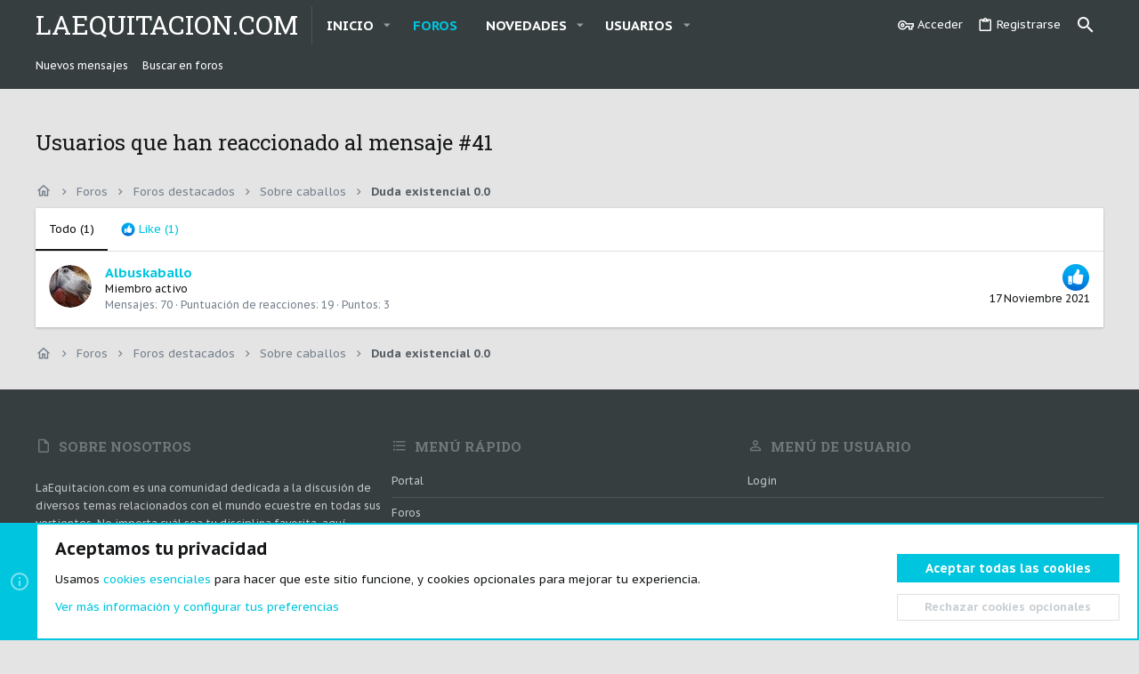

--- FILE ---
content_type: text/html; charset=utf-8
request_url: https://www.laequitacion.com/posts/343239/reactions
body_size: 15023
content:
<!DOCTYPE html>














	<head/><meta name="apple-mobile-web-app-title" content="LaEquitacion.com">
	


	
	


















	



















	











	

































	



























	






	




































<html id="XF" lang="es-LA" dir="LTR" style="font-size: 62.5%;" data-app="public" data-template="reaction_list" data-container-key="node-11" data-content-key="" data-logged-in="false" data-cookie-prefix="xf_" data-csrf="1769761419,d438edf0680655d23ab63b0ed3318031" class="has-no-js template-reaction_list  uix_hasSectionLinks  uix_hasCrumbs">
	<head>
		<meta charset="utf-8"/>
		<meta http-equiv="X-UA-Compatible" content="IE=Edge"/>
		<meta name="viewport" content="width=device-width, initial-scale=1, viewport-fit=cover">

		

		<title>Usuarios que han reaccionado al mensaje #41 | LaEquitacion.com</title>
		<link rel="manifest" href="/webmanifest.php">
		
		<meta name="apple-mobile-web-app-title" content="LaEquitacion.com">
		

		
			<meta name="robots" content="noindex"/>
		

		
			
	
	
	<meta property="og:site_name" content="LaEquitacion.com"/>


		
		
			
	
	
	<meta property="og:type" content="website"/>


		
		
			
	
	
	
		<meta property="og:title" content="Usuarios que han reaccionado al mensaje #41"/>
		<meta property="twitter:title" content="Usuarios que han reaccionado al mensaje #41"/>
	


		
		
		
			
	
	
	<meta property="og:url" content="https://www.laequitacion.com/posts/343239/reactions"/>


		
		

		
	

	

	
		
	

	<link rel="stylesheet" href="/A.css.php,,qcss==public,,P3Anormalize.css,,P2Cpublic,,P3Afa.css,,P2Cpublic,,P3Acore.less,,P2Cpublic,,P3Aapp.less,,as==5,,al==5,,ad==1762597631,,ak==ad18f6e34404dc03de01da7867097d5821536e83+styles,,_xenith,,_fonts,,_icons,,_material-icons,,_css,,_materialdesignicons.min.css,,qd==1754830919+css.php,,qcss==public,,P3Anotices.less,,P2Cpublic,,P3Auix.less,,P2Cpublic,,P3Auix_extendedFooter.less,,P2Cpublic,,P3Auix_socialMedia.less,,P2Cpublic,,P3Axenith.less,,P2Cpublic,,P3Aextra.less,,as==5,,al==5,,ad==1762597631,,ak==322b8200264c031b41fa3079cded108071b762cd,Mcc.ntcA1Qa0BH.css.pagespeed.cf.qb3TQQRUDY.css"/>

	
		<link rel="preload" href="/styles/xenith/fonts/icons/material-icons/fonts/materialdesignicons-webfont.woff2?v=6.9.96" as="font" type="font/woff2" crossorigin="anonymous"/>
			
	

	
	
	
		
	

	

	
		<link href='//fonts.googleapis.com/css?family=PT+Sans+Caption:400,700|Roboto+Slab:300,400,700' rel='stylesheet' type='text/css'>
	
	
		<script src="/js/xf/preamble.min.js,q_v=2eff6ad8.pagespeed.jm.mmfuLMQzPH.js"></script>
	
	
	<meta name="apple-mobile-web-app-capable" content="yes">


		
			<link rel="icon" type="image/png" href="https://www.laequitacion.com/styles/xenith/images/favicon.ico" sizes="32x32"/>
		
		
		

		

		

	
	

		
			
		

		
	


</head>

	<body data-template="reaction_list">

	

		
			
		

		
	


	

		
			
		

		
	

		<style>.p-pageWrapper .p-navSticky{top:0!important}.uix_mainTabBar{top:0!important}.uix_stickyBodyElement:not(.offCanvasMenu) {top:20px!important;min-height:calc(100vh - 20px)!important}.uix_sidebarInner .uix_sidebar--scroller{margin-top:20px}.uix_sidebarInner{margin-top:-20px}.p-body-sideNavInner .uix_sidebar--scroller{margin-top:20px}.p-body-sideNavInner{margin-top:-20px}.uix_stickyCategoryStrips{top:20px!important}#XF .u-anchorTarget{height:20px;margin-top:-20px}@media (max-width:900px){.p-sectionLinks{display:none}.uix_mainTabBar{top:0!important}.uix_stickyBodyElement:not(.offCanvasMenu) {top:20px!important;min-height:calc(100vh - 20px)!important}.uix_sidebarInner .uix_sidebar--scroller{margin-top:20px}.uix_sidebarInner{margin-top:-20px}.p-body-sideNavInner .uix_sidebar--scroller{margin-top:20px}.p-body-sideNavInner{margin-top:-20px}.uix_stickyCategoryStrips{top:20px!important}#XF .u-anchorTarget{height:20px;margin-top:-20px}}.uix_sidebarNav .uix_sidebar--scroller{max-height:calc(100vh - 20px)}</style>


		<div id="jumpToTop"></div>

		

		<div class="uix_pageWrapper--fixed">
			<div class="p-pageWrapper" id="top">

				
				<div class="uix_headerContainer">
					<div class="uix_headerContainer--stickyFix"></div>
				
					
	
	



					

					

					
						
						
							<header class="p-header" id="header">
								<div class="p-header-inner">
									
						
							<div class="p-header-content">
								
									
										
	
	<div class="p-header-logo p-header-logo--image">
		<a class="uix_logo" href="https://www.laequitacion.com">
			
				<div class="uix_logo--text">LaEquitacion.com</div>
			
		</a>
		
	</div>


									

									
								
							</div>
						
					
								</div>
							</header>
						
					
					

					
					
					

					
						
						<nav class="p-nav">
							<div class="p-nav-inner">
								
									
									
										
										
									<button type="button" class="button--plain p-nav-menuTrigger js-uix_badge--totalUnread badgeContainer button" data-badge="0" data-xf-click="off-canvas" data-menu=".js-headerOffCanvasMenu" role="button" tabindex="0" aria-label="Menú"><span class="button-text">
										<i aria-hidden="true"></i>
									</span></button>
									
								

								
	
	<div class="p-header-logo p-header-logo--image">
		<a class="uix_logo" href="https://www.laequitacion.com">
			
				<div class="uix_logo--text">LaEquitacion.com</div>
			
		</a>
		
	</div>



								
									
										<div class="p-nav-scroller hScroller" data-xf-init="h-scroller" data-auto-scroll=".p-navEl.is-selected">
											<div class="hScroller-scroll">
												<ul class="p-nav-list js-offCanvasNavSource">
													
														<li>
															
	<div class="p-navEl u-ripple " data-has-children="true">
		
			
				
	
	<a href="https://www.laequitacion.com" class="p-navEl-link p-navEl-link--splitMenu " data-nav-id="home"><span>Inicio</span></a>

				
					<a data-xf-key="1" data-xf-click="menu" data-menu-pos-ref="< .p-navEl" class="p-navEl-splitTrigger" role="button" tabindex="0" aria-label="Conmutador expandido" aria-expanded="false" aria-haspopup="true">
					</a>
				
				
			
				
					<div class="menu menu--structural" data-menu="menu" aria-hidden="true">
						<div class="menu-content">
							
								
	
	
	<a href="/whats-new/latest-activity" class="menu-linkRow u-ripple u-indentDepth0 js-offCanvasCopy " data-nav-id="defaultLatestActivity"><span>Última actividad</span></a>

	

							
								
	
	
	<a href="/register/" class="menu-linkRow u-ripple u-indentDepth0 js-offCanvasCopy " data-nav-id="defaultRegister"><span>Registro</span></a>

	

							
						</div>
					</div>
				
			
			
			
		
			
	
</div>

														</li>
													
														<li>
															
	<div class="p-navEl u-ripple is-selected" data-has-children="true">
		
			
				
	
	<a href="/" class="p-navEl-link p-navEl-link--splitMenu " data-nav-id="forums"><span>Foros</span></a>

				
					<a data-xf-key="2" data-xf-click="menu" data-menu-pos-ref="< .p-navEl" class="p-navEl-splitTrigger" role="button" tabindex="0" aria-label="Conmutador expandido" aria-expanded="false" aria-haspopup="true">
					</a>
				
				
			
				
					<div class="menu menu--structural" data-menu="menu" aria-hidden="true">
						<div class="menu-content">
							
								
	
	
	<a href="/whats-new/posts/" class="menu-linkRow u-ripple u-indentDepth0 js-offCanvasCopy " data-nav-id="newPosts"><span>Nuevos mensajes</span></a>

	

							
								
	
	
	<a href="/search/?type=post" class="menu-linkRow u-ripple u-indentDepth0 js-offCanvasCopy " data-nav-id="searchForums"><span>Buscar en foros</span></a>

	

							
						</div>
					</div>
				
			
			
			
		
			
	
</div>

														</li>
													
														<li>
															
	<div class="p-navEl u-ripple " data-has-children="true">
		
			
				
	
	<a href="/whats-new/" class="p-navEl-link p-navEl-link--splitMenu " data-nav-id="whatsNew"><span>Novedades</span></a>

				
					<a data-xf-key="3" data-xf-click="menu" data-menu-pos-ref="< .p-navEl" class="p-navEl-splitTrigger" role="button" tabindex="0" aria-label="Conmutador expandido" aria-expanded="false" aria-haspopup="true">
					</a>
				
				
			
				
					<div class="menu menu--structural" data-menu="menu" aria-hidden="true">
						<div class="menu-content">
							
								
	
	
	<a href="/whats-new/posts/" class="menu-linkRow u-ripple u-indentDepth0 js-offCanvasCopy " rel="nofollow" data-nav-id="whatsNewPosts"><span>Nuevos mensajes</span></a>

	

							
								
	
	
	<a href="/whats-new/profile-posts/" class="menu-linkRow u-ripple u-indentDepth0 js-offCanvasCopy " rel="nofollow" data-nav-id="whatsNewProfilePosts"><span>Nuevos mensajes de perfil</span></a>

	

							
						</div>
					</div>
				
			
			
			
		
			
	
</div>

														</li>
													
														<li>
															
	<div class="p-navEl u-ripple " data-has-children="true">
		
			
				
	
	<a href="/members/" class="p-navEl-link p-navEl-link--splitMenu " data-nav-id="members"><span>Usuarios</span></a>

				
					<a data-xf-key="4" data-xf-click="menu" data-menu-pos-ref="< .p-navEl" class="p-navEl-splitTrigger" role="button" tabindex="0" aria-label="Conmutador expandido" aria-expanded="false" aria-haspopup="true">
					</a>
				
				
			
				
					<div class="menu menu--structural" data-menu="menu" aria-hidden="true">
						<div class="menu-content">
							
								
	
	
	<a href="/online/" class="menu-linkRow u-ripple u-indentDepth0 js-offCanvasCopy " data-nav-id="currentVisitors"><span>Visitantes actuales</span></a>

	

							
								
	
	
	<a href="/whats-new/profile-posts/" class="menu-linkRow u-ripple u-indentDepth0 js-offCanvasCopy " rel="nofollow" data-nav-id="newProfilePosts"><span>Nuevos mensajes de perfil</span></a>

	

							
								
	
	
	<a href="/search/?type=profile_post" class="menu-linkRow u-ripple u-indentDepth0 js-offCanvasCopy " data-nav-id="searchProfilePosts"><span>Buscar mensajes de perfil</span></a>

	

							
						</div>
					</div>
				
			
			
			
		
			
	
</div>

														</li>
													
												</ul>
											</div>
										</div>
									

									
								

								
	


								
									<div class="p-nav-opposite">
										
											
		
			
				
					<div class="p-navgroup p-account p-navgroup--guest">
						
							
								
	
		
		
	
		
			<a href="/login/" class="p-navgroup-link p-navgroup-link--textual p-navgroup-link--logIn" data-xf-click="menu">
				<i></i>
				<span class="p-navgroup-linkText">Acceder</span>
			</a>
			<div class="menu menu--structural menu--medium" data-menu="menu" aria-hidden="true" data-href="/login/"></div>
		
	
	
		
			<a href="/register/" class="p-navgroup-link u-ripple p-navgroup-link--textual p-navgroup-link--register" data-xf-click="overlay" data-follow-redirects="on">
				<i></i>
				<span class="p-navgroup-linkText">Registrarse</span>
			</a>
		
	

	

							
						
					</div>
				
				
					<div class="p-navgroup p-discovery">
						
							
	
		
	

							
	
		
		
			<div class="uix_searchBar">
				<div class="uix_searchBarInner">
					<form action="/search/search" method="post" class="uix_searchForm" data-xf-init="quick-search">
						<a class="uix_search--close">
							<i class="fa--xf far fa-window-close" aria-hidden="true"></i>
						</a>
						<input type="text" class="input js-uix_syncValue uix_searchInput uix_searchDropdown__trigger" autocomplete="off" data-uixsync="search" name="keywords" placeholder="Buscar…" aria-label="Buscar" data-menu-autofocus="true"/>
						<a href="/search/" class="uix_search--settings u-ripple" data-xf-key="/" aria-label="Buscar" aria-expanded="false" aria-haspopup="true" title="Buscar">
							<i class="fa--xf far fa-cog" aria-hidden="true"></i>
						</a>
						<span class=" uix_searchIcon">
							<i class="fa--xf far fa-search" aria-hidden="true"></i>
						</span>
						<input type="hidden" name="_xfToken" value="1769761419,d438edf0680655d23ab63b0ed3318031"/>
					</form>
				</div>

				

				
					<a href="/search/" class="p-navgroup-link p-navgroup-link--iconic p-navgroup-link--search u-ripple js-uix_minimalSearch__target" data-xf-click="menu" aria-label="Buscar" aria-expanded="false" aria-haspopup="true" title="Buscar">
						<i aria-hidden="true"></i>
					</a>
				

				<div class="menu menu--structural menu--wide" data-menu="menu" aria-hidden="true">
					<form action="/search/search" method="post" class="menu-content" data-xf-init="quick-search">
						<h3 class="menu-header">Buscar</h3>
						
						<div class="menu-row">
							
								<input type="text" class="input js-uix_syncValue" name="keywords" data-uixsync="search" placeholder="Buscar…" aria-label="Buscar" data-menu-autofocus="true"/>
							
						</div>

						
						<div class="menu-row">
							<label class="iconic"><input type="checkbox" name="c[title_only]" value="1"/><i aria-hidden="true"></i><span class="iconic-label">Buscar sólo en títulos</span></label>

						</div>
						
						<div class="menu-row">
							<div class="inputGroup">
								<span class="inputGroup-text" id="ctrl_search_menu_by_member">De:</span>
								<input type="text" class="input" name="c[users]" data-xf-init="auto-complete" placeholder="Usuario" aria-labelledby="ctrl_search_menu_by_member"/>
							</div>
						</div>
						
<div class="menu-footer">
							<span class="menu-footer-controls">
								<button type="submit" class="button--primary button button--icon button--icon--search"><span class="button-text">Buscar</span></button>
								<a href="/search/" class="button"><span class="button-text">Búsqueda avanzada…</span></a>
							</span>
						</div>

						<input type="hidden" name="_xfToken" value="1769761419,d438edf0680655d23ab63b0ed3318031"/>
					</form>
				</div>


				<div class="menu menu--structural menu--wide uix_searchDropdown__menu" aria-hidden="true">
					<form action="/search/search" method="post" class="menu-content" data-xf-init="quick-search">
						
						
							<input name="keywords" class="js-uix_syncValue" data-uixsync="search" placeholder="Buscar…" aria-label="Buscar" type="hidden"/>
						

						
						<div class="menu-row">
							<label class="iconic"><input type="checkbox" name="c[title_only]" value="1"/><i aria-hidden="true"></i><span class="iconic-label">Buscar sólo en títulos</span></label>

						</div>
						
						<div class="menu-row">
							<div class="inputGroup">
								<span class="inputGroup-text">De:</span>
								<input class="input" name="c[users]" data-xf-init="auto-complete" placeholder="Usuario"/>
							</div>
						</div>
						
<div class="menu-footer">
							<span class="menu-footer-controls">
								<button type="submit" class="button--primary button button--icon button--icon--search"><span class="button-text">Buscar</span></button>
								<a href="/search/" class="button" rel="nofollow"><span class="button-text">Advanced…</span></a>
							</span>
						</div>

						<input type="hidden" name="_xfToken" value="1769761419,d438edf0680655d23ab63b0ed3318031"/>
					</form>
				</div>
			</div>
		
	
	

						
					</div>
				
				
	

			
		
	
											
	
		
	

	

										
									</div>
								
							</div>
							
						</nav>
					
						
		
			<div class="p-sectionLinks">
				<div class="pageContent">
					
						
							
								
								
								<div class="p-sectionLinks-inner hScroller" data-xf-init="h-scroller">
									<div class="hScroller-scroll">
										<ul class="p-sectionLinks-list">
											
												<li>
													
	<div class="p-navEl u-ripple ">
		
			
				
	
	<a href="/whats-new/posts/" class="p-navEl-link  " data-xf-key="alt+1" data-nav-id="newPosts"><span>Nuevos mensajes</span></a>

				
				
			
			
			
		
			
	
</div>

												</li>
											
												<li>
													
	<div class="p-navEl u-ripple ">
		
			
				
	
	<a href="/search/?type=post" class="p-navEl-link  " data-xf-key="alt+2" data-nav-id="searchForums"><span>Buscar en foros</span></a>

				
				
			
			
			
		
			
	
</div>

												</li>
											
										</ul>
									</div>
								</div>
							
							
						
					
				</div>
			</div>
			
	
					

					

					
	

					
	

					
	

					
	

					
				
				</div>
				

				
				<div class="offCanvasMenu offCanvasMenu--nav js-headerOffCanvasMenu" data-menu="menu" aria-hidden="true" data-ocm-builder="navigation">
					<div class="offCanvasMenu-backdrop" data-menu-close="true"></div>
					<div class="offCanvasMenu-content">
						
						<div class="sidePanel sidePanel--nav sidePanel--visitor">
	<div class="sidePanel__tabPanels">
		
		<div data-content="navigation" class="is-active sidePanel__tabPanel js-navigationTabPanel">
			
							<div class="offCanvasMenu-header">
								Menú
								<a class="offCanvasMenu-closer" data-menu-close="true" role="button" tabindex="0" aria-label="Cerrar"></a>
							</div>
							
							<div class="js-offCanvasNavTarget"></div>
							
							
						
		</div>
		
		
		
	</div>
</div>

						
						<div class="offCanvasMenu-installBanner js-installPromptContainer" style="display: none;" data-xf-init="install-prompt">
							<div class="offCanvasMenu-installBanner-header">Install the app</div>
							<button type="button" class="js-installPromptButton button"><span class="button-text">Instalar</span></button>
							<template class="js-installTemplateIOS">
								<div class="overlay-title">How to install the app on iOS</div>
								<div class="block-body">
									<div class="block-row">
										<p>
											Follow along with the video below to see how to install our site as a web app on your home screen.
										</p>
										<p style="text-align: center">
											<video src="/styles/default/xenforo/add_to_home.mp4" width="280" height="480" autoplay loop muted playsinline></video>
										</p>
										<p>
											<small><strong>Se debe tener en cuenta:</strong> This feature may not be available in some browsers.</small>
										</p>
									</div>
								</div>
							</template>
						</div>
					</div>
					<div class="uix_xenithSpaceFix"></div>
				</div>

				<div class="uix_xenithSpaceFix"></div>

				
	
		
	
		
			
			<div class="p-body-header">
			
				<div class="pageContent">
					
						
							<div class="uix_headerInner">
								
				<div class="test">
									
										<div class="p-title ">
											
												
													<h1 class="p-title-value">Usuarios que han reaccionado al mensaje #41</h1>
												
											
										</div>
									

									
								</div>
			
							</div>
						
						
					
				</div>
			</div>
		
	

	


				<div class="p-body">

					

					<div class="p-body-inner ">
						
						<!--XF:EXTRA_OUTPUT-->


						
	
		
	
		

		
	

	


						
	


						
	


						
	
		
	
	

		
			
		

		
	


	
	
		<div class="breadcrumb ">
			<div class="pageContent">
				
					
						
							<ul class="p-breadcrumbs " itemscope itemtype="https://schema.org/BreadcrumbList">
								
									
		

		
		
		
			
			
	<li itemprop="itemListElement" itemscope itemtype="https://schema.org/ListItem">
		<a href="https://www.laequitacion.com" itemprop="item">
			
				<i class="fa--xf far fa-home" aria-hidden="true"></i>
				<span style="display: none;" itemprop="name">Inicio</span>
				
		</a>
		<meta itemprop="position" content="1"/>
	</li>

		

			
			
			
	<li itemprop="itemListElement" itemscope itemtype="https://schema.org/ListItem">
		<a href="/" itemprop="item">
			
				<span itemprop="name">Foros</span>
			
		</a>
		<meta itemprop="position" content="2"/>
	</li>

		
		
			
			
	<li itemprop="itemListElement" itemscope itemtype="https://schema.org/ListItem">
		<a href="/#foros-destacados.51" itemprop="item">
			
				<span itemprop="name">Foros destacados</span>
			
		</a>
		<meta itemprop="position" content="3"/>
	</li>

		
			
			
	<li itemprop="itemListElement" itemscope itemtype="https://schema.org/ListItem">
		<a href="/forums/sobre-caballos.11/" itemprop="item">
			
				<span itemprop="name">Sobre caballos</span>
			
		</a>
		<meta itemprop="position" content="4"/>
	</li>

		
			
			
	<li itemprop="itemListElement" itemscope itemtype="https://schema.org/ListItem">
		<a href="/threads/duda-existencial-0-0.28418/" itemprop="item">
			
				<span itemprop="name">Duda existencial 0.0</span>
			
		</a>
		<meta itemprop="position" content="5"/>
	</li>

		
	
								
							</ul>
						
					
				
			</div>
		</div>
	

	
	

		
			
		

		
	



	


						
	


						
	<noscript class="js-jsWarning"><div class="blockMessage blockMessage--important blockMessage--iconic u-noJsOnly">JavaScript está desactivado. Para una mejor experiencia, hay que activar JavaScript en el navegador antes de proceder.</div></noscript>

						
	<div class="blockMessage blockMessage--important blockMessage--iconic js-browserWarning" style="display: none">Estás usando un navegador obsoleto. No se pueden mostrar este u otros sitios web correctamente.<br/>Se debe actualizar o usar un <a href="https://www.google.com/chrome/browser/" target="_blank">navegador alternativo</a>.</div>



						<div uix_component="MainContainer" class="uix_contentWrapper">

							
	


							
	

		
			
		

		
	


							
	

							
	

							
	

							
	


							<div class="p-body-main  ">
								
								

								
	

								<div uix_component="MainContent" class="p-body-content">
									<!-- ABOVE MAIN CONTENT -->
									
	

									
	

									
	

									
	

									
	

									<div class="p-body-pageContent">
										
	

										
	

										
	

										
	

										
	

										
	





	



	<div class="block">
		<div class="block-container">
			<h3 class="tabs hScroller block-minorTabHeader" data-xf-init="tabs h-scroller" data-panes="< .block-container | .js-reactionTabPanes" role="tablist">
				<span class="hScroller-scroll">
					
						<a class="tabs-tab tabs-tab--reaction0 is-active" role="tab" id="">
							
								<bdi>Todo</bdi> (1)
							
						</a>
					
						<a class="tabs-tab tabs-tab--reaction1" role="tab" id="reaction-1">
							
								<span class="reaction reaction--small reaction--1" data-reaction-id="1"><i aria-hidden="true"></i><img src="[data-uri]" class="reaction-sprite js-reaction" alt="Like" title="Like"/> <span class="reaction-text js-reactionText"><bdi>Like</bdi> (1)</span></span>
							
						</a>
					
				</span>
			</h3>
			<ul class="tabPanes js-reactionTabPanes">
				
					
						<li class="is-active" role="tabpanel" id="reaction-0">
							
	<ol class="block-body js-reactionList-0">
		
			<li class="block-row block-row--separated">
				
				
	<div class="contentRow">
		<div class="contentRow-figure">
			<a href="/members/albuskaballo.8810/" class="avatar avatar--s" data-user-id="8810">
			<img src="[data-uri]" srcset="/data/avatars/m/8/8810.jpg?1589899481 2x" alt="Albuskaballo" class="avatar-u8810-s" loading="lazy"/> 
		</a>
		</div>
		<div class="contentRow-main">
			
				<div class="contentRow-extra ">
					<span class="reaction reaction--right reaction--1" data-reaction-id="1"><i aria-hidden="true"></i><img src="[data-uri]" class="reaction-sprite js-reaction" alt="Like" title="Like"/></span>
					<time class="u-dt" dir="auto" datetime="2021-11-17T07:04:18+0100" data-time="1637129058" data-date-string="17 Noviembre 2021" data-time-string="07:04" title="17 Noviembre 2021 a la(s) 07:04">17 Noviembre 2021</time>
				</div>
			
			<h3 class="contentRow-header"><a href="/members/albuskaballo.8810/" class="username " dir="auto" data-user-id="8810">Albuskaballo</a></h3>

			<div class="contentRow-lesser" dir="auto"><span class="userTitle" dir="auto">Miembro activo</span></div>

			<div class="contentRow-minor">
				<ul class="listInline listInline--bullet">
					
					<li><dl class="pairs pairs--inline">
						<dt>Mensajes</dt>
						<dd>70</dd>
					</dl></li>
					
					
					
					<li><dl class="pairs pairs--inline">
						<dt>Puntuación de reacciones</dt>
						<dd>19</dd>
					</dl></li>
					
					
					
						<li><dl class="pairs pairs--inline">
							<dt>Puntos</dt>
							<dd>3</dd>
						</dl></li>
					
					
				</ul>
			</div>
		</div>
	</div>

			</li>
		
		
	</ol>

						</li>
					
				
					
						<li data-href="/posts/343239/reactions?reaction_id=1&amp;list_only=1" class="" role="tabpanel" id="reaction-1">
							<div class="blockMessage">Cargando…</div>
						</li>
					
				
			</ul>
		</div>
	</div>



										
	

									</div>
									<!-- BELOW MAIN CONTENT -->
									
	

		
			
		

		
	


									
	

								</div>

								
	
		
	

	

							</div>
							
	

						</div>
						
	
		
	
		
	

		
			
		

		
	


		
	
		<div class="breadcrumb p-breadcrumb--bottom">
			<div class="pageContent">
				
					
						
							<ul class="p-breadcrumbs p-breadcrumbs--bottom" itemscope itemtype="https://schema.org/BreadcrumbList">
								
									
		

		
		
		
			
			
	<li itemprop="itemListElement" itemscope itemtype="https://schema.org/ListItem">
		<a href="https://www.laequitacion.com" itemprop="item">
			
				<i class="fa--xf far fa-home" aria-hidden="true"></i>
				<span style="display: none;" itemprop="name">Inicio</span>
				
		</a>
		<meta itemprop="position" content="1"/>
	</li>

		

			
			
			
	<li itemprop="itemListElement" itemscope itemtype="https://schema.org/ListItem">
		<a href="/" itemprop="item">
			
				<span itemprop="name">Foros</span>
			
		</a>
		<meta itemprop="position" content="2"/>
	</li>

		
		
			
			
	<li itemprop="itemListElement" itemscope itemtype="https://schema.org/ListItem">
		<a href="/#foros-destacados.51" itemprop="item">
			
				<span itemprop="name">Foros destacados</span>
			
		</a>
		<meta itemprop="position" content="3"/>
	</li>

		
			
			
	<li itemprop="itemListElement" itemscope itemtype="https://schema.org/ListItem">
		<a href="/forums/sobre-caballos.11/" itemprop="item">
			
				<span itemprop="name">Sobre caballos</span>
			
		</a>
		<meta itemprop="position" content="4"/>
	</li>

		
			
			
	<li itemprop="itemListElement" itemscope itemtype="https://schema.org/ListItem">
		<a href="/threads/duda-existencial-0-0.28418/" itemprop="item">
			
				<span itemprop="name">Duda existencial 0.0</span>
			
		</a>
		<meta itemprop="position" content="5"/>
	</li>

		
	
								
							</ul>
						
					
				
			</div>
		</div>
	

		
	

		
			
		

		
	


	

	

						
	

					</div>
				</div>

				
	
		
	<footer class="p-footer" id="footer">

		
			
<div class="uix_extendedFooter">
	<div class="pageContent">
		<div class="uix_extendedFooterRow">
			
			
				
	<div class="block" data-widget-definition="th_aboutUs">
    <div class="block-container block-container--noStripRadius">
        <h3 class="block-minorHeader">Sobre nosotros</h3>
        <ul class="block-body">
            <li class="block-row">
		 <p>LaEquitacion.com es una comunidad dedicada a la discusión de diversos temas relacionados con el mundo ecuestre en todas sus vertientes. No importa cuál sea tu disciplina favorita, aquí encontrarás apasionados con quienes compartir tus experiencias y resolver tus dudas.</p>

    <p>Nuestro proyecto vio la luz en octubre de 2000, impulsado por nuestra profunda pasión por los caballos. Trabajamos incansablemente para mantenernos a la altura de las mejores comunidades dedicadas a la equitación. Nuestra misión fundamental es promover un trato respetuoso hacia los caballos y los animales en general, al mismo tiempo que contribuimos al aprendizaje de los principiantes.</p>

    <p>Recuerda siempre que en los deportes ecuestres, el caballo es la figura central y merece un trato digno y considerado.</p>
			</li>
        </ul>
    </div>
</div>


	<div class="block" data-widget-definition="th_navigation">
    <div class="block-container block-container--noStripRadius">
        <h3 class="block-minorHeader">Menú rápido</h3>
        <div class="block-body">
            
            <a class="blockLink rippleButton" href="https://www.laequitacion.com">Portal</a>
            
            <a class="blockLink rippleButton" href="/">Foros</a>
            
                
                    <a class="blockLink rippleButton" href="/misc/contact" data-xf-click="overlay">Contactarnos</a>
                
            
        </div>
    </div>
</div>


	<div class="block" data-widget-definition="th_userNavigation">
    <div class="block-container block-container--noStripRadius">
        <h3 class="block-minorHeader">Menú de usuario</h3>
        <div class="block-body">
            
                <a class="blockLink rippleButton" href="/login/">Login</a>
            
        </div>
    </div>
</div>


			
		</div>
	</div>
</div>

		

		<div class="p-footer-inner">

	

		
			
		

		
	


	

		
			
		

		
	

			<div class="pageContent">
				<div class="p-footer-row">
					
						<div class="p-footer-row-main">
							<ul class="p-footer-linkList p-footer-choosers">
								
									
										<li><a href="/misc/cookies" rel="nofollow" data-xf-init="tooltip" title="Cookie consent" data-xf-click="cookie-consent-toggle">
											<i class="fa--xf far fa-cookie" aria-hidden="true"></i> Cookies
										</a></li>
									
									
									
									
										<li><a href="/misc/language" data-xf-click="overlay" data-xf-init="tooltip" title="Selector de idioma" rel="nofollow"><i class="fa fa-globe" aria-hidden="true"></i> Español</a></li>
									
								
							</ul>
						</div>
					
				</div>
				<div class="p-footer-row-opposite">
					<ul class="p-footer-linkList">
						
							
								<li><a href="/misc/contact" data-xf-click="overlay">Contactarnos</a></li>
							
						

						
							<li><a href="/help/terms/">Términos y reglas</a></li>
						

						
							<li><a href="/help/privacy-policy/">Política de privacidad</a></li>
						

						
							<li><a href="/help/">Ayuda</a></li>
						

						
							<li><a href="https://www.laequitacion.com">Portal</a></li>
						

						<li><a href="#top" title="Arriba" data-xf-click="scroll-to"><i class="fa fa-arrow-up" aria-hidden="true"></i></a></li>

						<li><a href="/forums/-/index.rss" target="_blank" class="p-footer-rssLink" title="RSS"><span aria-hidden="true"><i class="fa fa-rss"></i><span class="u-srOnly">RSS</span></span></a></li>
					</ul>
				</div>
			</div>
		</div>

		<div class="p-footer-copyrightRow">
			<div class="pageContent">
				<div class="uix_copyrightBlock">
					
						<div class="p-footer-copyright">
							
								<a href="https://xenforo.com" class="u-concealed" dir="ltr" target="_blank" rel="sponsored noopener">Community platform by XenForo<sup>&reg;</sup> <span class="copyright">&copy; 2010-2024 XenForo Ltd.</span></a>
								<span class="thBranding"><span class="thBranding__pipe"> | </span><a href="https://www.themehouse.com/?utm_source=www.laequitacion.com&utm_medium=xf2product&utm_campaign=product_branding" class="u-concealed" target="_BLANK" nofollow="nofollow">Style and add-ons by ThemeHouse</a></span>
								
							
						</div>
					

					
				</div>
				
	
		
	

	<ul class="uix_socialMedia">
		
			
				<li><a aria-label="Facebook" data-xf-init="tooltip" title="Facebook" target="_blank" href="https://www.facebook.com/laequitacion/">
					<i class="fa--xf far fa-facebook fab" aria-hidden="true"></i>
					</a></li>
			
			
			
			
			
			
			
				<li><a aria-label="Instagram" data-xf-init="tooltip" title="Instagram" target="_blank" href="https://www.instagram.com/forolaequitacion">
					<i class="fa--xf far fa-instagram fab" aria-hidden="true"></i>
					</a></li>
			
			
			
			
			
			
			
			
			
		
	</ul>


	

			</div>
		</div>
	</footer>

	

		
			
		

		
	


	


				
				
				
			</div>
		</div>
		
		<div class="u-bottomFixer js-bottomFixTarget">
			
			
				
	
		
		
		

		<ul class="notices notices--bottom_fixer  js-notices" data-xf-init="notices" data-type="bottom_fixer" data-scroll-interval="6">

			
				
	<li class="notice js-notice notice--primary notice--cookieAdvanced" data-notice-id="-1" data-delay-duration="0" data-display-duration="0" data-auto-dismiss="0" data-visibility="">
		
		<div class="uix_noticeInner">
			
			<div class="uix_noticeIcon">
				
					<i class="fa--xf far fa-info-circle" aria-hidden="true"></i>
				
			</div>

			
			<div class="notice-content">
				
				
	<div class="u-pageCentered">
		

		<div class="cookies-main">
			<h2>Aceptamos tu privacidad</h2>
			<p>Usamos <a href="/help/cookies">cookies esenciales</a> para hacer que este sitio funcione, y cookies opcionales para mejorar tu experiencia.</p>
			<p><a href="#" data-xf-click="toggle" data-target="#cookieConsentConfig">Ver más información y configurar tus preferencias</a></p>
		</div>

		<div class="cookies-buttons u-inputSpacer _u-alignCenter">
			<a href="/misc/cookies?update=1&amp;accept=1&amp;t=1769761419%2Cd438edf0680655d23ab63b0ed3318031" class="button--notice button--primary button" data-xf-click="cookie-consent" xicon="confirm"><span class="button-text">

				Aceptar todas las cookies
			</span></a>

			<a href="/misc/cookies?update=1&amp;reject=1&amp;t=1769761419%2Cd438edf0680655d23ab63b0ed3318031" class="button--link button" data-xf-click="cookie-consent" xicon="cancel"><span class="button-text">

				Rechazar cookies opcionales
			</span></a>
		</div>

	
			<form action="/misc/cookies?update=1" method="post" class="" data-xf-init="cookie-consent-form ajax-submit" data-force-flash-message="true" id="cookieConsentConfig">
				<input type="hidden" name="_xfToken" value="1769761419,d438edf0680655d23ab63b0ed3318031"/>
				

		<div class="cookies-options">

			
			<dl class="formRow formRow--fullWidth">
				<dt>
					<div class="formRow-labelWrapper"></div>
				</dt>
				<dd>
					
			<ul class="inputChoices">
				<li class="inputChoices-choice"><label class="iconic iconic--toggle"><input type="checkbox" value="1" checked="checked" disabled="1"/><i aria-hidden="true"></i><span class="iconic-label">Cookies esenciales</span></label></li>

			</ul>
		
					<div class="formRow-explain">Estas cookies son necesarias para habilitar funcionalidades como la seguridad, la gestión de la red y la accesibilidad. No puedes rechazarlas.</div>
				</dd>
			</dl>
		

			
				
			<dl class="formRow formRow--fullWidth">
				<dt>
					<div class="formRow-labelWrapper"></div>
				</dt>
				<dd>
					
			<ul class="inputChoices">
				<li class="inputChoices-choice"><label class="iconic iconic--toggle"><input type="checkbox" name="consent[optional]" value="1" class="js-consent_optional"/><i aria-hidden="true"></i><span class="iconic-label">Optional cookies</span></label></li>

			</ul>
		
					<div class="formRow-explain">Estas cookies mejoran la funcionalidad de tu navegación. Si las aceptas, disfrutarás de una experiencia mejorada y personalizada.</div>
				</dd>
			</dl>
		
			

			
			<dl class="formRow formRow--fullWidth">
				<dt>
					<div class="formRow-labelWrapper"></div>
				</dt>
				<dd>
					
			<ul class="inputChoices">
				<li class="inputChoices-choice"><label class="iconic iconic--toggle"><input type="checkbox" name="consent[_third_party]" value="1" class="js-consent__third_party"/><i aria-hidden="true"></i><span class="iconic-label">Cookies de terceros</span></label></li>

			</ul>
		
					<div class="formRow-explain">Estas cookies, establecidas por terceros, ayudan a potenciar funcionalidades en conjunto con varios proveedores de servicios, como seguridad, análisis, rendimiento o fines publicitarios. Aceptarlas mejora tu experiencia general.</div>
				</dd>
			</dl>
		

			
			<dl class="formRow formRow--fullWidth">
				<dt>
					<div class="formRow-labelWrapper"></div>
				</dt>
				<dd>
					
				<ul class="listInline listInline--bullet">
					<li><a href="/help/cookies">Uso detallado de cookies</a></li>
					
						<li><a href="/help/privacy-policy/">Política de privacidad</a></li>
					
				</ul>
			
				</dd>
			</dl>
		

		</div>

		<button type="submit" class="button--notice button"><span class="button-text">Guardar preferencias de cookies</span></button>
	
				
			</form>
		


	</div>

			</div>
		</div>
	</li>

			
		</ul>
	

			
		</div>

		<script>if(typeof(window.themehouse)!=='object'){window.themehouse={};}if(typeof(window.themehouse.settings)!=='object'){window.themehouse.settings={};}window.themehouse.settings={common:{'20210125':{init:false,},},data:{version:'2.2.15.0.2',jsVersion:'No JS Files',templateVersion:'2.1.8.0_Release',betaMode:0,theme:'',url:'https://www.laequitacion.com/',user:'0',},inputSync:{},minimalSearch:{breakpoint:"10000px",dropdownBreakpoint:"10000",},sidebar:{enabled:'1',link:'/uix/toggle-sidebar.json?t=1769761419%2Cd438edf0680655d23ab63b0ed3318031',state:'',},sidebarNav:{enabled:'',link:'/uix/toggle-sidebar-navigation.json?t=1769761419%2Cd438edf0680655d23ab63b0ed3318031',state:'',},fab:{enabled:0,},checkRadius:{enabled:1,selectors:'.p-footer-inner, .uix_extendedFooter, .p-nav, .p-sectionLinks, .p-staffBar, .p-header, #wpadminbar',},nodes:{enabled:1,},nodesCollapse:{enabled:'',link:'/uix/toggle-category.json?t=1769761419%2Cd438edf0680655d23ab63b0ed3318031',state:'',},widthToggle:{enabled:'',link:'/uix/toggle-width.json?t=1769761419%2Cd438edf0680655d23ab63b0ed3318031',state:'',},}
window.document.addEventListener('DOMContentLoaded',function(){try{window.themehouse.common['20210125'].init();window.themehouse.common['20180112']=window.themehouse.common['20210125'];}catch(e){console.log('Error caught',e);}var jsVersionPrefix='No JS Files';if(typeof(window.themehouse.settings.data.jsVersion)==='string'){var jsVersionSplit=window.themehouse.settings.data.jsVersion.split('_');if(jsVersionSplit.length){jsVersionPrefix=jsVersionSplit[0];}}var templateVersionPrefix='No JS Template Version';if(typeof(window.themehouse.settings.data.templateVersion)==='string'){var templateVersionSplit=window.themehouse.settings.data.templateVersion.split('_');if(templateVersionSplit.length){templateVersionPrefix=templateVersionSplit[0];}}if(jsVersionPrefix!==templateVersionPrefix){var splitFileVersion=jsVersionPrefix.split('.');var splitTemplateVersion=templateVersionPrefix.split('.');console.log('version mismatch',jsVersionPrefix,templateVersionPrefix);}});</script>

		
	<script src="/js/vendor/jquery/jquery-3.5.1.min.js,q_v=2eff6ad8.pagespeed.jm.A8biqtTJrt.js"></script>
	<script src="/js/vendor/vendor-compiled.js,q_v=2eff6ad8.pagespeed.jm.kDCh4qGtwe.js"></script>
	<script src="/js/xf/core-compiled.js?_v=2eff6ad8"></script>

	



<script>XF.samViewCountMethod="view";XF.samServerTime=1769761419;</script>
	
	

		
			
		

		
	


	<script src="/js/xf/notice.min.js,q_v=2eff6ad8.pagespeed.jm._aw4e6j0sY.js"></script>
<script src="/js/themehouse/xenith,_ripple.min.js,q_v==2eff6ad8+global,_20210125.min.js,q_v==2eff6ad8+xenith,_indexRadius.min.js,q_v==2eff6ad8+xenith,_vendor,_hover-intent,_jquery.hoverIntent.min.js,q_v==2eff6ad8.pagespeed.jc.l_P7Kicayp.js"></script><script>eval(mod_pagespeed_waXHaGNtUU);</script>
<script>eval(mod_pagespeed_hU81jZIq1H);</script>
<script>eval(mod_pagespeed_ZrtPwMPFZC);</script>
<script>eval(mod_pagespeed_wqh_WSbXrr);</script>
<script>document.addEventListener('DOMContentLoaded',function(){var ua=navigator.userAgent.toLowerCase();var isAndroid=ua.indexOf("android")>-1;if(isAndroid){document.querySelector("html").classList.add("device--isAndroid");}},false);</script>
<script>

		document.addEventListener('DOMContentLoaded', function () {
			var sidebar = document.querySelector('.p-body-sidebar');
			var backdrop = document.querySelector('.p-body-sidebar [data-ocm-class="offCanvasMenu-backdrop"]');
		
			var hasSidebar = document.querySelector('.p-body-sidebar') !== null;
			var hasBackdrop = document.querySelector('.p-body-sidebar [data-ocm-class="offCanvasMenu-backdrop"]') !== null;
			var sidebarTrigger = document.querySelector('.uix_sidebarCanvasTrigger') !== null;
			var sidebarInner = document.querySelector('.uix_sidebarCanvasTrigger') !== null;
			
			if (sidebarTrigger) {
				document.querySelector('.uix_sidebarCanvasTrigger').addEventListener("click", (e) => {
					e.preventDefault();

					sidebar.style.display = "block";;
					window.setTimeout(function() {
						sidebar.classList.add('offCanvasMenu');
						sidebar.classList.add('offCanvasMenu--blocks');
						sidebar.classList.add('is-active');
						sidebar.classList.add('is-transitioning');
						document.querySelector('body').classList.add('sideNav--open');
					}, 50);
		
					if (hasSidebar) {
						window.setTimeout(function() {
							sidebar.classList.remove('is-transitioning');
						}, 250);
					}
		
					if (sidebarInner) {
						document.querySelector('.uix_sidebarInner').classList.add('offCanvasMenu-content');
						backdrop.classList.add('offCanvasMenu-backdrop');
						document.querySelector('body').classList.add('is-modalOpen');
					}
				})
			}
			if (hasBackdrop) {
				backdrop.addEventListener("click", (e) => {
					sidebar.classList.add('is-transitioning');
					sidebar.classList.remove('is-active');

					window.setTimeout(function() {
						sidebar.classList.remove('offCanvasMenu');
						sidebar.classList.remove('offCanvasMenu--blocks');
						sidebar.classList.remove('is-transitioning');
						document.querySelector('.uix_sidebarInner').classList.remove('offCanvasMenu-content');
						backdrop.classList.remove('offCanvasMenu-backdrop');
						document.querySelector('body').classList.remove('is-modalOpen');
						sidebar.style.display="";
					}, 250);
				});
			}
		}, false);
	
</script>
<script>document.addEventListener("DOMContentLoaded",function(){var panels={navigation:{position:1,},account:{position:2,},inbox:{position:3,},alerts:{position:4,},};var tabsContainer=document.querySelector(".sidePanel__tabs");var activeTab="navigation";var activeTabPosition=panels[activeTab].position;function generateDirections(){var tabPanels=document.querySelectorAll(".sidePanel__tabPanel");tabPanels.forEach(function(tabPanel){var tabPosition=tabPanel.getAttribute("data-content");var activeTabPosition=panels[activeTab].position;if(tabPosition!=activeTab){if(panels[tabPosition].position<activeTabPosition){tabPanel.classList.add("is-left");}if(panels[tabPosition].position>activeTabPosition){tabPanel.classList.add("is-right");}}});}generateDirections();if(tabsContainer){var sidePanelTabs=tabsContainer.querySelectorAll(".sidePanel__tab");}if(sidePanelTabs&&sidePanelTabs.length>0){sidePanelTabs.forEach(function(tab){tab.addEventListener("click",function(){sidePanelTabs.forEach(function(tab){tab.classList.remove("sidePanel__tab--active");});this.classList.add("sidePanel__tab--active");activeTab=this.getAttribute("data-attr");var tabPanels=document.querySelectorAll(".sidePanel__tabPanel");tabPanels.forEach(function(tabPanel){tabPanel.classList.remove("is-active");});var activeTabPanel=document.querySelector('.sidePanel__tabPanel[data-content="'+activeTab+'"]');activeTabPanel.classList.add("is-active");var tabPanels=document.querySelectorAll(".sidePanel__tabPanel");tabPanels.forEach(function(tabPanel){tabPanel.classList.remove("is-left","is-right");});generateDirections();});});}});$(document).ready(function(){XF.thThreadsUserExtraTrigger=XF.Click.newHandler({eventNameSpace:'XFthThreadsUserExtraTrigger',init:function(e){},click:function(e){var parent=this.$target.parents('.message-user');var triggerContainer=this.$target.parent('.thThreads__userExtra--toggle');var container=triggerContainer.siblings('.thThreads__message-userExtras');var child=container.find('.message-userExtras');var eleHeight=child.height();if(parent.hasClass('userExtra--expand')){container.css({height:eleHeight});parent.toggleClass('userExtra--expand');window.setTimeout(function(){container.css({height:'0'});window.setTimeout(function(){container.css({height:''});},200);},17);}else{container.css({height:eleHeight});window.setTimeout(function(){parent.toggleClass('userExtra--expand');container.css({height:''});},200);}}});XF.Click.register('ththreads-userextra-trigger','XF.thThreadsUserExtraTrigger');});$(document).ready(function(){if(0){$("body").addClass('uix__hasBackstretch');$("body").backstretch(["/styles/xenith/images/bg/11.jpg","/styles/xenith/images/bg/22.jpg","/styles/xenith/images/bg/33.jpg"],{duration:60001,fade:500});$("body").css("zIndex","");}});document.addEventListener('DOMContentLoaded',function(){document.querySelectorAll('.p-body-sideNavTrigger .button').forEach(function(button){button.addEventListener('click',function(){document.body.classList.add('sideNav--open');});});document.querySelectorAll("[data-ocm-class='offCanvasMenu-backdrop']").forEach(function(backdrop){backdrop.addEventListener('click',function(){document.body.classList.remove('sideNav--open');});});document.addEventListener('editor:start',function(event){if(typeof event!=='undefined'&&typeof event.target!=='undefined'){var ele=event.target;if(ele.classList.contains('js-editor')){var wrapper=ele.closest('.message-editorWrapper');if(wrapper){setTimeout(function(){var innerEle=wrapper.querySelector('.fr-element');if(innerEle){innerEle.addEventListener('focus',function(e){document.documentElement.classList.add('uix_editor--focused');});innerEle.addEventListener('blur',function(e){document.documentElement.classList.remove('uix_editor--focused');});}},0);}}}});});document.addEventListener('DOMContentLoaded',function(){document.body.addEventListener('keyup',function(e){switch(e.key){case'Escape':var offCanvasMenu=document.querySelector('.offCanvasMenu.is-active');if(offCanvasMenu){var backdrop=offCanvasMenu.querySelector('.offCanvasMenu-backdrop');if(backdrop){backdrop.click();}}return;}});});</script>
<script>document.addEventListener('DOMContentLoaded',function(){let uixMegaHovered=false;const navEls=document.querySelectorAll('.uix-navEl--hasMegaMenu');const pNav=document.querySelector('.p-nav');let menu;function handleMouseOver(){if(uixMegaHovered){menu=this.getAttribute('data-nav-id');pNav.classList.add('uix_showMegaMenu');document.querySelectorAll('.uix_megaMenu__content').forEach(function(content){content.classList.remove('uix_megaMenu__content--active');});document.querySelector('.uix_megaMenu__content--'+menu).classList.add('uix_megaMenu__content--active');}}function handleMouseEnter(){uixMegaHovered=true;}function handleMouseLeave(){pNav.classList.remove('uix_showMegaMenu');uixMegaHovered=false;}navEls.forEach(function(navEl){navEl.addEventListener('mouseover',handleMouseOver);});pNav.addEventListener('mouseenter',handleMouseEnter);pNav.addEventListener('mouseleave',handleMouseLeave);});</script>
<script>window.addEventListener('load',function(){setTimeout(function(){var maxHeight=100;var signatures=document.querySelectorAll('.message-signature');signatures.forEach(function(signature){var wrapper=signature.querySelector('.bbWrapper');if(wrapper){var height=wrapper.clientHeight;if(height>maxHeight){signature.classList.add('message-signature--expandable');}}});function expand(container,canClose){var inner=container.querySelector('.bbWrapper');var eleHeight=inner?inner.clientHeight:0;var isExpanded=container.classList.contains('message-signature--expanded');if(isExpanded){if(canClose){container.style.height=eleHeight+'px';container.classList.remove('message-signature--expanded');setTimeout(function(){container.style.height=maxHeight+'px';setTimeout(function(){container.style.height='';},200);},17);}}else{container.style.height=eleHeight+'px';setTimeout(function(){container.classList.add('message-signature--expanded');container.style.height='';},200);}}var hash=window.location.hash;if(hash&&hash.indexOf('#')===0){var replacedHash=hash.replace('#','');var ele=document.getElementById(replacedHash);if(ele){ele.scrollIntoView();}}var signatureExpandButtons=document.querySelectorAll('.uix_signatureExpand');signatureExpandButtons.forEach(function(button){button.addEventListener('click',function(){var container=button.closest('.message-signature');expand(container,true);});});},0);});</script>
<script>document.addEventListener("DOMContentLoaded",function(){var lazyloadImages;if("IntersectionObserver"in window){lazyloadImages=document.querySelectorAll(".lazy");var imageObserver=new IntersectionObserver(function(entries,observer){entries.forEach(function(entry){if(entry.isIntersecting){var image=entry.target;image.src=image.dataset.src;image.classList.remove("lazy");imageObserver.unobserve(image);}});});lazyloadImages.forEach(function(image){imageObserver.observe(image);});document.addEventListener('xf:reinit',function(){document.querySelectorAll(".lazy").forEach(function(image){imageObserver.observe(image);});});}else{var lazyloadThrottleTimeout;lazyloadImages=document.querySelectorAll(".lazy");function lazyload(){if(lazyloadThrottleTimeout){clearTimeout(lazyloadThrottleTimeout);}lazyloadThrottleTimeout=setTimeout(function(){var scrollTop=window.pageYOffset;lazyloadImages.forEach(function(img){if(img.offsetTop<(window.innerHeight+scrollTop)){img.src=img.dataset.src;img.classList.remove('lazy');}});if(lazyloadImages.length==0){document.removeEventListener("scroll",lazyload);window.removeEventListener("resize",lazyload);window.removeEventListener("orientationChange",lazyload);}},20);}document.addEventListener("scroll",lazyload);window.addEventListener("resize",lazyload);window.addEventListener("orientationChange",lazyload);}})</script>
<script>$(document).ready(function(){setTimeout(function(){var editor=XF.getEditorInContainer($(document));if(!!editor&&!!editor.ed){editor.ed.events.on('focus',function(){$('.uix_fabBar').css('display','none');})
editor.ed.events.on('blur',function(){$('.uix_fabBar').css('display','');})}},100)})</script>
<script>$(document).on('ajax:complete',function(e,xhr,status){var data=xhr.responseJSON;if(!data){return;}if(data.visitor){$('.js-uix_badge--totalUnread').data('badge',data.visitor.total_unread);}});</script>

	
	

	
	

<script src="/js/themehouse/xenith/defer.min.js,q_v=2eff6ad8.pagespeed.jm.9aZRGxobYS.js" defer></script>










	




	

	

	
		
	


	
		

	

	

	

	
	
	
	
	<script>jQuery.extend(true,XF.config,{userId:0,enablePush:true,pushAppServerKey:'BNeMPpJABobJmclcwhu6sSulpJahJ/mSmvqC2nK7KmOHdWWkxzRxlNK26enuFoaxfFyKSumXPDurJf9Wd5INGHw=',url:{fullBase:'https://www.laequitacion.com/',basePath:'/',css:'/css.php?css=__SENTINEL__&s=5&l=5&d=1762597631',keepAlive:'/login/keep-alive'},cookie:{path:'/',domain:'',prefix:'xf_',secure:true,consentMode:'advanced',consented:[]},cacheKey:'416afac2d40156978f21c4b146df1e02',csrf:'1769761419,d438edf0680655d23ab63b0ed3318031',js:{"\/js\/xf\/notice.min.js?_v=2eff6ad8":true,"\/js\/themehouse\/xenith\/ripple.min.js?_v=2eff6ad8":true,"\/js\/themehouse\/global\/20210125.min.js?_v=2eff6ad8":true,"\/js\/themehouse\/xenith\/indexRadius.min.js?_v=2eff6ad8":true,"\/js\/themehouse\/xenith\/vendor\/hover-intent\/jquery.hoverIntent.min.js?_v=2eff6ad8":true},css:{"public:notices.less":true,"public:uix.less":true,"public:uix_extendedFooter.less":true,"public:uix_socialMedia.less":true,"public:xenith.less":true,"public:extra.less":true},time:{now:1769761419,today:1769727600,todayDow:5,tomorrow:1769814000,yesterday:1769641200,week:1769209200},borderSizeFeature:'2px',fontAwesomeWeight:'r',enableRtnProtect:true,enableFormSubmitSticky:true,uploadMaxFilesize:2097152,allowedVideoExtensions:["m4v","mov","mp4","mp4v","mpeg","mpg","ogv","webm"],allowedAudioExtensions:["mp3","opus","ogg","wav"],shortcodeToEmoji:true,visitorCounts:{conversations_unread:'0',alerts_unviewed:'0',total_unread:'0',title_count:true,icon_indicator:true},jsState:{},publicMetadataLogoUrl:'',publicPushBadgeUrl:'https://www.laequitacion.com/styles/default/xenforo/bell.png'});jQuery.extend(XF.phrases,{date_x_at_time_y:"{date} a la(s) {time}",day_x_at_time_y:"El {day} a la(s) {time}",yesterday_at_x:"Ayer a las {time}",x_minutes_ago:"hace {minutes} minutos",one_minute_ago:"Hace 1 minuto",a_moment_ago:"Hace un momento",today_at_x:"Hoy a la(s) {time}",in_a_moment:"hace un momento",in_a_minute:"En un minuto",in_x_minutes:"En {minutes} minutos",later_today_at_x:"Después de hoy a las {time}",tomorrow_at_x:"Mañana a la(s) {time}",day0:"Domingo",day1:"Lunes",day2:"Martes",day3:"Miércoles",day4:"Jueves",day5:"Viernes",day6:"Sábado",dayShort0:"Dom",dayShort1:"Lun",dayShort2:"Mar",dayShort3:"Mie",dayShort4:"Jue",dayShort5:"Vie",dayShort6:"Sab",month0:"Enero",month1:"Febrero",month2:"Marzo",month3:"Abril",month4:"Mayo",month5:"Junio",month6:"Julio",month7:"Agosto",month8:"Septiembre",month9:"Octubre",month10:"Noviembre",month11:"Diciembre",active_user_changed_reload_page:"Se ha cambiado al usuario activo. Recarga la página para obtener la última versión.",server_did_not_respond_in_time_try_again:"El servidor no responde en tiempo. Intentar otra vez.",oops_we_ran_into_some_problems:"¡Vaya! Se ha producido un error :(",oops_we_ran_into_some_problems_more_details_console:"Se ha producido un error. Reintenta la operación más tarde. Puedes encontrar más detalles del error en la consola del navegador.",file_too_large_to_upload:"El archivo es demasiado grande para subirlo.",uploaded_file_is_too_large_for_server_to_process:"El archivo subido es demasiado grande para que el servidor lo procese.",files_being_uploaded_are_you_sure:"Aún se están subiendo los archivos. ¿Seguro de enviar este formulario?",attach:"Adjuntar archivos",rich_text_box:"Caja de texto enriquecido",close:"Cerrar",link_copied_to_clipboard:"Enlace copiado al portapapeles.",text_copied_to_clipboard:"Texto copiado al portapapeles.",loading:"Cargando…",you_have_exceeded_maximum_number_of_selectable_items:"You have exceeded the maximum number of selectable items.",processing:"Procesando",'processing...':"Procesando…",showing_x_of_y_items:"Viendo {count} de {total} elementos",showing_all_items:"Mostrando todos los elementos",no_items_to_display:"Sin elementos que mostrar",number_button_up:"Increase",number_button_down:"Decrease",push_enable_notification_title:"Notificaciones push activadas correctamente en LaEquitacion.com",push_enable_notification_body:"¡Gracias por activar las notificaciones push!",pull_down_to_refresh:"Pull down to refresh",release_to_refresh:"Release to refresh",refreshing:"Refreshing…"});</script>

	<form style="display:none" hidden="hidden">
		<input type="text" name="_xfClientLoadTime" value="" id="_xfClientLoadTime" title="_xfClientLoadTime" tabindex="-1"/>
	</form>

	

		
		
			<script type="text/template" id="xfReactTooltipTemplate">
			<div class="tooltip-content-inner">
				<div class="reactTooltip">
					
						<a href="#" class="reaction reaction--1" data-reaction-id="1"><i aria-hidden="true"></i><img src="[data-uri]" class="reaction-sprite js-reaction" alt="Like" title="Like" data-xf-init="tooltip" data-extra-class="tooltip--basic tooltip--noninteractive" /></a>
				
						<a href="#" class="reaction reaction--2" data-reaction-id="2"><i aria-hidden="true"></i><img src="[data-uri]" class="reaction-sprite js-reaction" alt="Love" title="Love" data-xf-init="tooltip" data-extra-class="tooltip--basic tooltip--noninteractive" /></a>
				
						<a href="#" class="reaction reaction--3" data-reaction-id="3"><i aria-hidden="true"></i><img src="[data-uri]" class="reaction-sprite js-reaction" alt="Haha" title="Haha" data-xf-init="tooltip" data-extra-class="tooltip--basic tooltip--noninteractive" /></a>
				
						<a href="#" class="reaction reaction--4" data-reaction-id="4"><i aria-hidden="true"></i><img src="[data-uri]" class="reaction-sprite js-reaction" alt="Wow" title="Wow" data-xf-init="tooltip" data-extra-class="tooltip--basic tooltip--noninteractive" /></a>
				
						<a href="#" class="reaction reaction--5" data-reaction-id="5"><i aria-hidden="true"></i><img src="[data-uri]" class="reaction-sprite js-reaction" alt="Sad" title="Sad" data-xf-init="tooltip" data-extra-class="tooltip--basic tooltip--noninteractive" /></a>
				
						<a href="#" class="reaction reaction--6" data-reaction-id="6"><i aria-hidden="true"></i><img src="[data-uri]" class="reaction-sprite js-reaction" alt="Angry" title="Angry" data-xf-init="tooltip" data-extra-class="tooltip--basic tooltip--noninteractive" /></a>
				
				</div>
				</div>
			</script>
		

		

		

	
	

		
			
		

		
	

</body>
</html>





